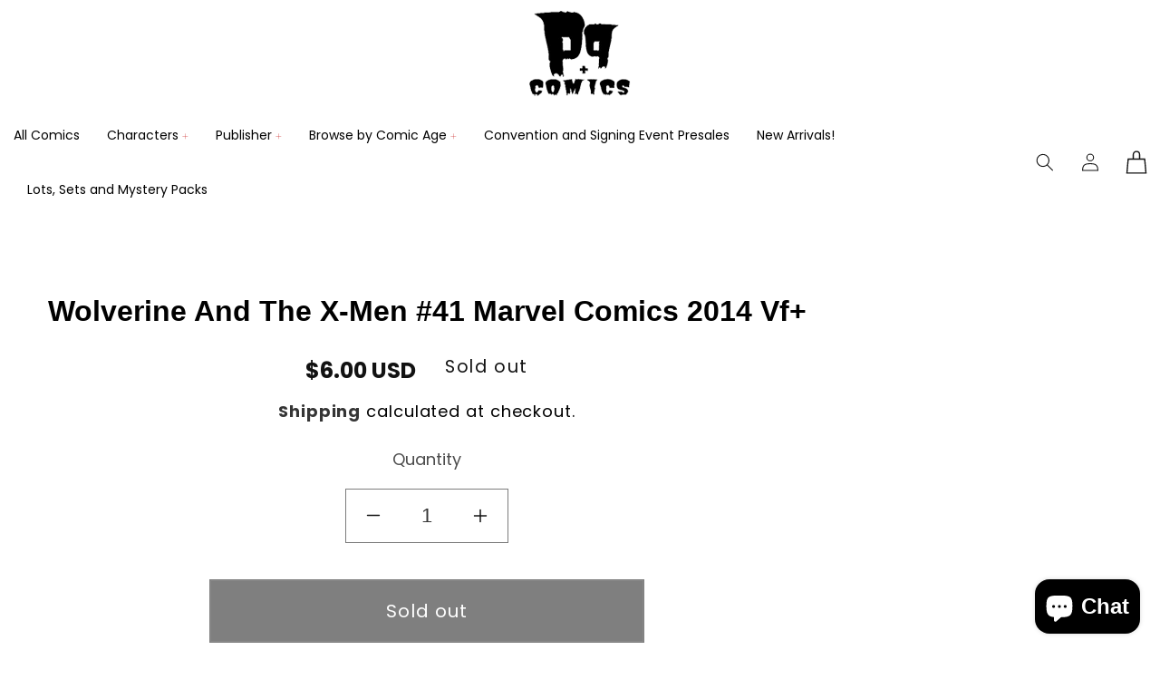

--- FILE ---
content_type: text/javascript; charset=utf-8
request_url: https://pandpcomics.com/products/wolverine-and-the-x-men-41-marvel-comics-2014-vf.js
body_size: -9
content:
{"id":8053340635361,"title":"Wolverine And The X-Men #41  Marvel Comics 2014 Vf+","handle":"wolverine-and-the-x-men-41-marvel-comics-2014-vf","description":"All our individual comics come bagged and boarded and are shipped in polybagged Gemini mailers for maximum security.","published_at":"2023-07-06T08:23:33-04:00","created_at":"2023-07-03T01:19:48-04:00","vendor":"PPC LLC","type":"","tags":["MODERN AGE","Out of Stock"],"price":600,"price_min":600,"price_max":600,"available":false,"price_varies":false,"compare_at_price":null,"compare_at_price_min":0,"compare_at_price_max":0,"compare_at_price_varies":false,"variants":[{"id":43960812896481,"title":"Default Title","option1":"Default Title","option2":null,"option3":null,"sku":"5.29.21 MARVEL MIX J-89","requires_shipping":true,"taxable":true,"featured_image":null,"available":false,"name":"Wolverine And The X-Men #41  Marvel Comics 2014 Vf+","public_title":null,"options":["Default Title"],"price":600,"weight":85,"compare_at_price":null,"inventory_management":"shopify","barcode":null,"requires_selling_plan":false,"selling_plan_allocations":[]}],"images":[],"featured_image":null,"options":[{"name":"Title","position":1,"values":["Default Title"]}],"url":"\/products\/wolverine-and-the-x-men-41-marvel-comics-2014-vf","requires_selling_plan":false,"selling_plan_groups":[]}

--- FILE ---
content_type: text/javascript; charset=utf-8
request_url: https://pandpcomics.com/products/wolverine-and-the-x-men-41-marvel-comics-2014-vf.js
body_size: 569
content:
{"id":8053340635361,"title":"Wolverine And The X-Men #41  Marvel Comics 2014 Vf+","handle":"wolverine-and-the-x-men-41-marvel-comics-2014-vf","description":"All our individual comics come bagged and boarded and are shipped in polybagged Gemini mailers for maximum security.","published_at":"2023-07-06T08:23:33-04:00","created_at":"2023-07-03T01:19:48-04:00","vendor":"PPC LLC","type":"","tags":["MODERN AGE","Out of Stock"],"price":600,"price_min":600,"price_max":600,"available":false,"price_varies":false,"compare_at_price":null,"compare_at_price_min":0,"compare_at_price_max":0,"compare_at_price_varies":false,"variants":[{"id":43960812896481,"title":"Default Title","option1":"Default Title","option2":null,"option3":null,"sku":"5.29.21 MARVEL MIX J-89","requires_shipping":true,"taxable":true,"featured_image":null,"available":false,"name":"Wolverine And The X-Men #41  Marvel Comics 2014 Vf+","public_title":null,"options":["Default Title"],"price":600,"weight":85,"compare_at_price":null,"inventory_management":"shopify","barcode":null,"requires_selling_plan":false,"selling_plan_allocations":[]}],"images":[],"featured_image":null,"options":[{"name":"Title","position":1,"values":["Default Title"]}],"url":"\/products\/wolverine-and-the-x-men-41-marvel-comics-2014-vf","requires_selling_plan":false,"selling_plan_groups":[]}

--- FILE ---
content_type: text/javascript; charset=utf-8
request_url: https://pandpcomics.com/products/wolverine-and-the-x-men-41-marvel-comics-2014-vf.js
body_size: -178
content:
{"id":8053340635361,"title":"Wolverine And The X-Men #41  Marvel Comics 2014 Vf+","handle":"wolverine-and-the-x-men-41-marvel-comics-2014-vf","description":"All our individual comics come bagged and boarded and are shipped in polybagged Gemini mailers for maximum security.","published_at":"2023-07-06T08:23:33-04:00","created_at":"2023-07-03T01:19:48-04:00","vendor":"PPC LLC","type":"","tags":["MODERN AGE","Out of Stock"],"price":600,"price_min":600,"price_max":600,"available":false,"price_varies":false,"compare_at_price":null,"compare_at_price_min":0,"compare_at_price_max":0,"compare_at_price_varies":false,"variants":[{"id":43960812896481,"title":"Default Title","option1":"Default Title","option2":null,"option3":null,"sku":"5.29.21 MARVEL MIX J-89","requires_shipping":true,"taxable":true,"featured_image":null,"available":false,"name":"Wolverine And The X-Men #41  Marvel Comics 2014 Vf+","public_title":null,"options":["Default Title"],"price":600,"weight":85,"compare_at_price":null,"inventory_management":"shopify","barcode":null,"requires_selling_plan":false,"selling_plan_allocations":[]}],"images":[],"featured_image":null,"options":[{"name":"Title","position":1,"values":["Default Title"]}],"url":"\/products\/wolverine-and-the-x-men-41-marvel-comics-2014-vf","requires_selling_plan":false,"selling_plan_groups":[]}